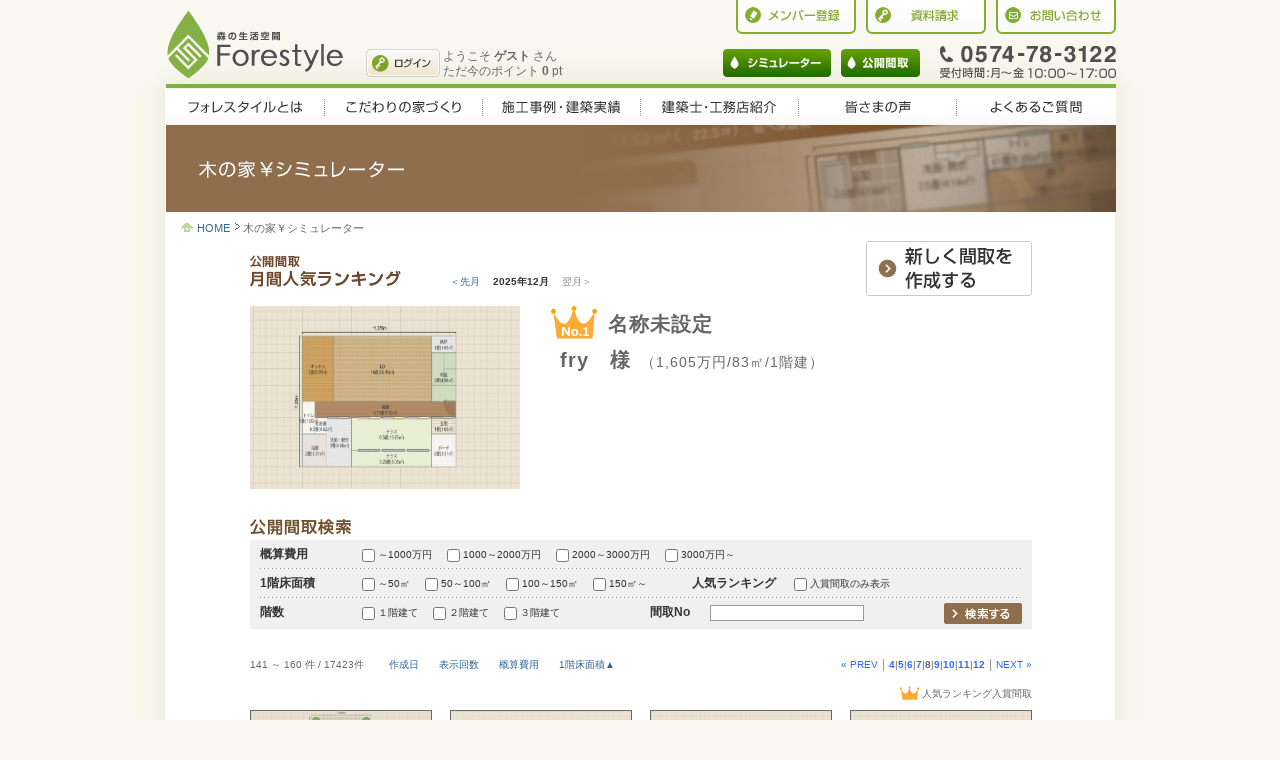

--- FILE ---
content_type: text/html; charset=utf-8
request_url: http://forestyle-home.jp/simulations/search/page=8/sort=MadorisimSavedata.first_floor_space/direction=asc
body_size: 40192
content:
  <!DOCTYPE html PUBLIC "-//W3C//DTD XHTML 1.0 Transitional//EN" "http://www.w3.org/TR/xhtml1/DTD/xhtml1-transitional.dtd">
<html xmlns="http://www.w3.org/1999/xhtml" xml:lang="ja" lang="ja">
<head>
<meta http-equiv="content-type" content="text/html; charset=utf-8" />
<meta http-equiv="content-style-type" content="text/css" />
<meta http-equiv="content-script-type" content="text/javascript" />
<meta http-equiv="imagetoolbar" content="no" />
<meta http-equiv="Pragma" content="no-cache" />
<meta http-equiv="Cache-Control" content="no-cache" />
<meta http-equiv="Expires" content="-1" />
<title>木の家￥シミュレーターの公開間取一覧・検索｜木の家・木造注文住宅の建築・施工を間取・建築費用シミュレーション機能でサポートします[岐阜県 愛知県 名古屋市 三重県など]</title>
<meta name="description" content="" />
<meta name="keywords" content="" />
<meta name="copyright" content="Copyright &copy; Forestyle. All Rights Reserved." />
<meta http-equiv="X-UA-Compatible" content="IE=Edge">
<meta name="format-detection" content="telephone=no">
<!-- viewportのタブレットとスマホの出しわけ -->
<script type="text/javascript" src="/js/jquery.min.js"></script><script type="text/javascript">
	if ((navigator.userAgent.indexOf('iPhone') > 0 && navigator.userAgent.indexOf('iPad') == -1) || navigator.userAgent.indexOf('iPod') > 0 || navigator.userAgent.indexOf('Android') > 0) {
		$('head').prepend('<meta name="viewport" content="width=device-width,initial-scale=1">');
	} else {
		$('head').prepend('<meta name="viewport" content="width=1000">');
	}
</script>
<link rel="start" href="http://www.forestyle-home.jp/" title="ホーム" />
<link rel="stylesheet" type="text/css" href="/css/master.css" media="all" /><link rel="stylesheet" type="text/css" href="/css/print.css" media="print" /><link rel="stylesheet" type="text/css" href="/css/sp/common.css" media="all" /><link rel="stylesheet" type="text/css" href="/css/sp/base.css" media="all" /><link rel="stylesheet" type="text/css" href="/css/thickbox.css" media="all" /><link rel="stylesheet" type="text/css" href="/css/jquery.lightbox-0.5.css" media="all" /><link rel="stylesheet" type="text/css" href="/css/iziModal.css" media="all" /><script type="text/javascript" src="/js/tag_manager.js"></script><script type="text/javascript" src="/js/master.js"></script><script type="text/javascript" src="/js/thickbox.js"></script><script type="text/javascript" src="/js/jquery.lightbox-0.5.js"></script><script type="text/javascript" src="/js/simulation.js"></script><script type="text/javascript" src="/js/iziModal.min.js"></script>
<script type="text/javascript" src="/js/simulation.js"></script>
	<script type="text/javascript">
//<![CDATA[
	function openDetailSimulation(url){
		tb_remove();
		openSimulation(url);
	}
//]]>
</script><script type="text/javascript">
// <![CDATA[
$(function() {
$(".stripe tr:even").addClass("even");
});


$(function() {
	$('a[@rel*=lightbox]').lightBox({
		imageLoading: '/img/jquery_lightbox/lightbox-ico-loading.gif',
		imageBtnClose: '/img/jquery_lightbox/lightbox-btn-close.gif',
		imageBtnPrev: '/img/jquery_lightbox/lightbox-btn-prev.gif',
		imageBtnNext: '/img/jquery_lightbox/lightbox-btn-next.gif'
	});
});

// ]]>
</script>
</head>

<body>
<!-- Google Tag Manager (noscript) -->
<noscript><iframe src="https://www.googletagmanager.com/ns.html?id=GTM-PKRXLS4"
height="0" width="0" style="display:none;visibility:hidden"></iframe></noscript>
<!-- End Google Tag Manager (noscript) -->
<div id="wrap">


<!-- [ HEADER AREA ] -->

<div id="header">

<div class="block pc">
  <div id="headerLogo">
  <h1>
  <a href="/"><img src="/img/head_logo.gif" alt="森の生活空間　Forestyle" title="森からはじまる家づくり、フォレスタイル" width="177" height="67" /></a>  </h1>
  </div>

  <div class="headRight">

  <div class="tabArea">
  <ul>
  <li>
    <a href="/inquiry"><img src="/img/head_contact_201204.gif" alt="お問い合わせ" width="120" height="34" class="imgover" /></a>  </li>
  <li>
    <a href="/member/pamphlet/index"><img src="/img/head_request_201204.gif" alt="資料請求" width="120" height="34" class="imgover" /></a>  </li>
  <li>
        <a href="/member/members/index"><img src="/img/head_regist_201204.gif" alt="メンバー登録" width="120" height="34" class="imgover" /></a>  </li>
  </ul>
  </div>

  <div class="headerBottomArea">
  <ul>
  <li class="login">
        <a href="/member/members/login"><img src="/img/head_login_201204.gif" alt="ログイン" class="imgover" /></a>  </li>
        <li class="user">ようこそ<span>ゲスト</span>さん<br />ただ今のポイント<span>0</span>pt</li>
  
  <li class="contact">
        <img src="/img/head_tel_201204.gif" alt="お気軽にご相談・お問い合わせください 受付時間：  月～金10:00-17:00" />  </li>
  <li class="room">
        <a href="/simulations/search"><img src="/img/btn_room_arrangement_201204.gif" alt="公開間取" width="79" height="28" class="imgover" /></a>  </li>
  <li class="simulate">
        <a href="javascript:void(0)" onclick="openSimulation(&#039;/simulations/show/&#039;);"><img src="/img/btn_simulator_201204.gif" alt="シミュレーター" width="108" height="28" class="imgover" /></a>  </li>
  </ul>
  </div>

  </div>
</div>

<div class="header_menu sp">
  <div class="logo">
  <a href="/"><img src="/img/head_logo.gif" alt="森の生活空間　Forestyle" title="森からはじまる家づくり、フォレスタイル" /></a>  </div>
  <a class="menu_trigger">
    <span></span>
    <span></span>
    <span></span>
  </a>
      <p class="user"><span>ゲスト</span>さん<br>ポイント： <span>0</span>pt</p>
    <a class="login_btn" href="/member/members/login">ログイン</a>
  </div>

</div>
<!-- [ /HEADER AREA ] -->

<!-- [ SP navi AREA ] -->
<div class="header_in sp">
<div>

<ul class="nav">
  <li>
    <span class="accordion_open">フォレスタイルとは</span>
    <div>
      <ul>
        <li><a href="/mission/">フォレスタイルとは</a></li>
        <li><a href="/mission/concept/">フォレスタイルの想い</a></li>
        <li><a href="/mission/origin/">なりたち</a></li>
        <li><a href="/mission/system/">仕組み</a></li>
        <li><a href="/mission/quality/">品質</a></li>
        <li><a href="/mission/style/">スタイル</a></li>
        <li><a href="/mission/member/">フォレスタイルメンバー</a></li>
        <li><a href="/mission/benefit/">特典</a></li>
      </ul>
    </div>
  </li>
  <li>
    <span class="accordion_open">こだわりの家づくり</span>
    <div>
      <ul>
        <li><a href="/method/">こだわりの家づくり</a></li>
        <li><a href="/method/flow/">家づくりの流れ</a></li>
        <li><a href="/method/fsc/">木へのこだわり</a></li>
        <li><a href="/method/guideline/">ガイドライン</a></li>
        <!--<li><a href="/method/maintenance/">アフターメンテナンス</a></li>-->
        <li><a href="/method/costdown/">コスト削減のご提案</a></li>
        <li><a href="/method/guide/">木の家ガイド</a></li>
        <li><a href="/method/planning/">間取プランニング</a></li>
        <li><a href="/method/support/">家づくりサポート</a></li>
        <li><a href="/method/land/">土地探しのコツ</a></li>
      </ul>
    </div>
  </li>
  <li>
    <span class="accordion_open">施工事例・建築実績</span>
    <div>
      <ul>
        <li><a href="/works/">施工事例・建築実績</a></li>
        <li><a href="/works/architects/">建築士　事例・実績</a></li>
        <li><a href="/works/builders/">工務店　事例・実績</a></li>
        <li><a href="/works/progress/">工事進捗レポート</a></li>
        <li><a href="/works/pickup/">木の家 事例集</a></li>
      </ul>
    </div>
  </li>
  <li>
    <span class="accordion_open">建築士・工務店紹介</span>
    <div>
      <ul>
        <li><a href="/craftsmanship/">建築士・工務店紹介</a></li>
        <li><a href="/craftsmanship/architects/">建築士紹介</a></li>
        <li><a href="/craftsmanship/builders/">工務店紹介</a></li>
        <li><a href="/craftsmanship/builders/plan/">工務店からのプラン提案</a></li>
        <li><a href="/craftsmanship/way/">匠の流儀　林業の匠</a></li>
        <li><a href="/craftsmanship/way/lumberer.html">匠の流儀　製材の匠</a></li>
      </ul>
    </div>
  </li>
  <li>
    <a href="/voice/">皆さまの声</a>  </li>
  <li>
    <a href="/faq/">よくあるご質問</a>  </li>
</ul>

<div class="banner"><a href="/simulations/search"><img src="/img/sp_common/b_madori.png" alt="公開間取" /></a></div>

<div class="banner">
  <ul>
    <li>
      <a href="/about/forestyle" target="_blank">
        <img src="/img/top/b_side_forestyle_system2.jpg" alt="自治体・建築団体の皆様へ" width="243" height="60">
      </a>
    </li>
    <li>
      <a href="/iekatsu/" target="_blank">
        <img src="/img/iekatsu/bnr_iekatsu.gif" alt="家活ナビ">
      </a>
      <p>フォレスタイルの家づりはその人に合わせてカスタマイズ。<br>はい・いいえで答えていくと、ぴったりの方法がわかります。</p>
    </li>
    <li>
      <a href="/outline/" target="_blank">
        <img src="/img/outline/bnr_outline_b.gif" alt="3分でわかるフォレスタイル">
      </a>
      <p>フォレスタイルの特徴やメリットを簡単にご紹介。<br>まずはこちらをお読みください。</p>
    </li>
  </ul>
</div>
<dl class="movie">
  <dt>Forestyle関連動画集</dt>
  <dd>
    <ul>
      <li><iframe src="https://www.youtube.com/embed/3KaYxxoYG-Y" frameborder="0" allowfullscreen></iframe></li>
      <li><iframe src="https://www.youtube.com/embed/-QgWxIl4BKg" frameborder="0" allowfullscreen></iframe></li>
      <li><iframe src="https://www.youtube.com/embed/m7qPCCZRno8" frameborder="0" allowfullscreen></iframe></li>
    </ul>
  </dd>
</dl>
<dl>
  <dt>[木造注文住宅　施工エリア]</dt>
  <dd>下記エリア以外もぜひご相談ください。<br>岐阜県（岐阜市、可児市、美濃加茂市、各務原市、多治見市、関市、加茂郡、下呂市など）<br>愛知県（名古屋市、一宮市、春日井市、小牧市、犬山市、豊田市、岡崎市、北名古屋市など）、三重県、長野県、滋賀県、富山県、石川県、福井県、静岡県、神奈川県、東京都、他</dd>
</dl>
<ul class="sub">
  <li><a href="/operation/">運営事務局</a></li>
  <li><a href="/terms/">ご利用にあたって</a></li>
  <li><a href="/privacy/">プライバシーポリシー</a></li>
  <li><a href="/inquiry/">お問い合わせ</a></li>
  <li><a href="/sitemap/">サイトマップ</a></li>
</ul>
<address>
  <p>[フォレスタイル事務局]<br>〒509-1302<br>岐阜県加茂郡東白川村神土548番地<br>（東白川村地域振興課）</p>
  <a href="tel:0574-78-3122">0574-78-3122</a>
</address>
<a href="/"><img src="/img/foot_logo.gif" alt="森の生活空間　Forestyle" /></a><small>Copyright ©️Forestyle. All Rights Reserved.</small>

</div>
</div>
<!-- [ /SP navi AREA ] -->


<hr />


<div class="content">
<ul id="mnaviArea" class="pc">
  <li>
<a href="/mission/"><img src="/img/mnavi_mission.gif" alt="フォレスタイルとは" width="158" height="37" class="imgover" /></a>	<ul>
	  <li><a href="/mission/concept/">フォレスタイルの想い</a></li>
	  <li><a href="/mission/origin/">なりたち</a></li>
	  <li><a href="/mission/system/">仕組み</a></li>
	  <li class="sub"><a href="/mission/system/agent.html">ベストエージェント制度</a></li>
	  <li><a href="/mission/quality/">品質</a></li>
	  <li><a href="/mission/style/">スタイル</a></li>
	  <li class="sub"><a href="/mission/style/hayfever.html">グッバイ花粉症の家</a></li>
	  <li class="sub"><a href="/mission/style/solar.html">太陽のめぐみの家</a></li>
	  <li><a href="/mission/member/">フォレスタイルメンバー</a></li>
	  <li class="sub"><a href="/mission/member/point.html">ポイントについて</a></li>
	  <li><a href="/mission/benefit/">特典</a></li>
	  <li class="sub"><a href="/mission/benefit/benefit_1.html">産地直送「東濃ひのき」</a></li>
	  <li class="sub"><a href="/mission/benefit/benefit_2.html">安心・納得の無料サポート</a></li>
	  <li class="sub"><a href="/mission/benefit/benefit_3.html">多彩なプレゼント</a></li>
	</ul>
  </li>
  <li>
<a href="/method/"><img src="/img/mnavi_method.gif" alt="こだわりの家づくり" width="158" height="37" class="imgover" /></a>	<ul>
	  <li><a href="/method/flow/">家づくりの流れ</a></li>
	  <li><a href="/method/fsc/">木へのこだわり</a></li>
	  <li><a href="/method/guideline/">ガイドライン</a></li>
	  <!--<li><a href="/method/maintenance/">アフターメンテナンス</a></li>-->
	  <li><a href="/method/costdown/">コスト削減のご提案</a></li>
	  <li><a href="/method/guide/">木の家ガイド</a></li>
	  <li><a href="/method/planning/">間取プランニング</a></li>
	  <li><a href="/method/support/">家づくりサポート</a></li>
	  <li><a href="/method/land/">土地探しのコツ</a></li>
    </ul>
  </li>
  <li>
<a href="/works/"><img src="/img/mnavi_construction.gif" alt="施工事例・建築実績" width="158" height="37" class="imgover" /></a>  
  <ul>
    <li><a href="/works/architects/">建築士 事例・実績</a></li>
	<li><a href="/works/builders/">工務店 事例・実績</a></li>
	<li><a href="/works/progress/">工事進捗レポート</a></li>
	<li class="separate"><a href="/works/pickup/">木の家事例集</a></li>
	<li><a href="/construction_places/map/?keepThis=true&TB_iframe=true&height=616&width=820" class="thickbox">建築実績エリアマップ</a></li>
  </ul>
  </li>
  
  <li>
<a href="/craftsmanship/"><img src="/img/mnavi_craftsmanship.gif" alt="建築士・工務店紹介" width="158" height="37" class="imgover" /></a>    
  <ul>
  <li><a href="/craftsmanship/architects/">建築士紹介</a></li>
  <li><a href="/craftsmanship/builders/">工務店紹介</a></li>
  <li><a href="/craftsmanship/builders/plan/">工務店からのプラン提案</a></li>
  <li class="separate"><a href="/craftsmanship/way/">匠の流儀 林業の匠</a></li>
  <li><a href="/craftsmanship/way/lumberer.html">匠の流儀 製材の匠</a></li>
  </ul>
  </li>
  
  <li>
<a href="/voice/"><img src="/img/mnavi_voice.gif" alt="皆さまの声" width="158" height="37" class="imgover" /></a>    
  <ul>
  <li><a href="/voice/life01/">ライフシーン 田口様邸</a></li>
  <li><a href="/voice/life02/">ライフシーン 村雲様邸</a></li>
  </ul>
  </li>

  <li>
<a href="/faq/"><img src="/img/mnavi_faq.gif" alt="よくあるご質問" width="160" height="37" class="imgover" /></a>	<ul>
		<li><a href="/faq/#overall">フォレスタイル全般</a></li>
	    <li><a href="/faq/#tree">木の家について</a></li>
	    <li><a href="/faq/#construction">設計・施工</a></li>
	    <li><a href="/faq/#price">価格・料金</a></li>
	    <li><a href="/faq/#guarantee">保証・メンテナンス</a></li>
	    <li><a href="/faq/#fmember">フォレスタイルメンバー</a></li>
		<li><a href="/faq/#bestagent">ベストエージェント制度</a></li>
		<li><a href="/faq/#simu">木の家￥シミュレーター</a></li>
	</ul>
  </li>
</ul>

<h1 class="h_title simulator"><span class="sp">木の家￥シミュレーター</span><img src="/img/simulator/title_simulator.jpg" alt="木の家￥シミュレーター" width="950" height="87" /></h1>

<ul id="topicPath">
  <li><a href="/">HOME</a></li>
  <li>木の家￥シミュレーター</li></ul>
<!-- [ MAIN AREA ] -->
<div class="mainWide" id="simulatorList">


<div id="rankBox">
<h2 class="title"><span class="sp">公開間取 人気ランキング</span><img src="/img/simulator/t_ranking.gif" alt="公開間取 人気ランキング" width="152" height="33" class="pc" /></h2>

<div class="simulator_info sp"><span>「木の家￥シミュレーター」間取作成機能はPC版でのみ利用できます。</span></div>

<ul>
  <li id="li_prize_a0">
<a href="/simulations/search/sdate=2025-11-01">＜先月</a>  </li>
  <li id="li_prize_s1" ><strong>2025年12月</strong></li>
  <li id="li_prize_a1">翌月＞</li>
</ul>

<div class="newBtn"><span class="sp">新しく間取を作成する</span><a href="javascript:void(0)" onclick="openSimulation(&#039;/simulations/show/&#039;);"><img src="/img/simulator/bu_make.gif" alt="新しく間取を作成する" width="166" height="55" class="imgover pc" /></a></div>

<dl>
  <dt>
    <a href="/simulations/detail/70699/0/1/?keepThis=true&amp;TB_iframe=true&amp;height=480&amp;width=782" class="thickbox"><img src="/img/upload/simPublicImages/70699/0.png" alt="名称未設定" width="270" height="183" /></a>  </dd>
  <dd class="no1madori"><img src="/img/simulator/icon_crownL.gif" alt="No.1" width="48" height="33" /><strong>名称未設定</strong><br />
  <span>fry　様</span>（1,605万円/83㎡/1階建）</dd>


</div>

<!-- sarchCondition -->
<h2 class="title"><span class="sp">公開間取検索</span><img src="/img/simulator/t_search.gif" alt="公開間取検索" width="101" height="16" class="pc" /></h2>
<form id="MadorisimSavedataSearchForm" method="get" action="/simulations/search"><div id="sarchCondition">
  <dl>
    <dt>概算費用</dt>
    <dd>
      <ul>
<li ><input type="checkbox" name="search_price[]" value="1" id="MadorisimSavedataSearchPrice1" /><label for="MadorisimSavedataSearchPrice1">～1000万円</label></li><li ><input type="checkbox" name="search_price[]" value="2" id="MadorisimSavedataSearchPrice2" /><label for="MadorisimSavedataSearchPrice2">1000～2000万円</label></li><li ><input type="checkbox" name="search_price[]" value="3" id="MadorisimSavedataSearchPrice3" /><label for="MadorisimSavedataSearchPrice3">2000～3000万円</label></li><li ><input type="checkbox" name="search_price[]" value="4" id="MadorisimSavedataSearchPrice4" /><label for="MadorisimSavedataSearchPrice4">3000万円～</label></li>      </ul>
    </dd>
  </dl>
  <dl>
    <dt>1階床面積</dt>
    <dd>
      <ul style="float: left;">
<li ><input type="checkbox" name="search_space[]" value="1" id="MadorisimSavedataSearchSpace1" /><label for="MadorisimSavedataSearchSpace1">～50㎡</label></li><li ><input type="checkbox" name="search_space[]" value="2" id="MadorisimSavedataSearchSpace2" /><label for="MadorisimSavedataSearchSpace2">50～100㎡</label></li><li ><input type="checkbox" name="search_space[]" value="3" id="MadorisimSavedataSearchSpace3" /><label for="MadorisimSavedataSearchSpace3">100～150㎡</label></li><li ><input type="checkbox" name="search_space[]" value="4" id="MadorisimSavedataSearchSpace4" /><label for="MadorisimSavedataSearchSpace4">150㎡～</label></li>      </ul>
      <ul>
      <li><span class="sub_title">人気ランキング</span>
<input type="checkbox" name="prized" value="1" id="MadorisimSavedataPrized1" /><label for="MadorisimSavedataPrized1">入賞間取のみ表示</label>      </li>
      </ul>
    </dd>
  </dl>

  <div class="last">
    <dl>
      <dt>階数</dt>
      <dd>
        <ul>
<li ><input type="checkbox" name="search_floors[]" value="1" id="MadorisimSavedataSearchFloors1" /><label for="MadorisimSavedataSearchFloors1">１階建て</label></li><li ><input type="checkbox" name="search_floors[]" value="2" id="MadorisimSavedataSearchFloors2" /><label for="MadorisimSavedataSearchFloors2">２階建て</label></li><li ><input type="checkbox" name="search_floors[]" value="3" id="MadorisimSavedataSearchFloors3" /><label for="MadorisimSavedataSearchFloors3">３階建て</label></li>        </ul>
      </dd>
    </dl>

    <dl id="layoutNum">
    <dt>間取No</dt>
    <dd>
      <ul>
      <li><input name="madori_no" type="text" id="num" value="" /></li>
      </ul>
    </dd>
    </dl>
	<p class="searchBtn"><a href="javascript:void(0)" data-label="検索する" onclick="document.forms[0].submit();return false;"><img src="/img/simulator/bu_search.gif" alt="検索する" class="imgover pc" /></a></p>
  </div>
</div>
</form><!-- /sarchCondition -->

<!-- sortBox -->
<div class="sortBox">
  <p class="hit">141&nbsp;～&nbsp;160&nbsp;件&nbsp;/&nbsp;17423件</p>

  <ul class="sort">
    <li><a href="/simulations/search/page=8/sort=MadorisimSavedata.created/direction=asc">作成日</a></li>
    <li><a href="/simulations/search/page=8/sort=MadorisimDisplayCount.display_count/direction=asc">表示回数</a></li>
    <li><a href="/simulations/search/page=8/sort=MadorisimSavedata.price/direction=asc">概算費用</a></li>
    <li><a href="/simulations/search/page=8/sort=MadorisimSavedata.first_floor_space/direction=desc">1階床面積▲</a></li>
  </ul>

  <div class="pager">
  <ul>
    <li class="prev"><a href="/simulations/search/page=7/sort=MadorisimSavedata.first_floor_space/direction=asc">« PREV</a></li>
    <li><em><a href="/simulations/search/page=4/sort=MadorisimSavedata.first_floor_space/direction=asc">4</a></em><span class="pc">|</span><em><a href="/simulations/search/page=5/sort=MadorisimSavedata.first_floor_space/direction=asc">5</a></em><span class="pc">|</span><em><a href="/simulations/search/page=6/sort=MadorisimSavedata.first_floor_space/direction=asc">6</a></em><span class="pc">|</span><em><a href="/simulations/search/page=7/sort=MadorisimSavedata.first_floor_space/direction=asc">7</a></em><span class="pc">|</span><em class="current">8</em><span class="pc">|</span><em><a href="/simulations/search/page=9/sort=MadorisimSavedata.first_floor_space/direction=asc">9</a></em><span class="pc">|</span><em><a href="/simulations/search/page=10/sort=MadorisimSavedata.first_floor_space/direction=asc">10</a></em><span class="pc">|</span><em><a href="/simulations/search/page=11/sort=MadorisimSavedata.first_floor_space/direction=asc">11</a></em><span class="pc">|</span><em><a href="/simulations/search/page=12/sort=MadorisimSavedata.first_floor_space/direction=asc">12</a></em></li>    <li class="next"><a href="/simulations/search/page=9/sort=MadorisimSavedata.first_floor_space/direction=asc">NEXT »</a></li>
  </ul>
  </div>

</div>
<!-- /sortBox -->


<!-- resultList -->
<div id="resultList">
<p class="rankTxt"><img src="/img/simulator/icon_crownS.gif" alt="No.1" width="19" height="14" />人気ランキング入賞間取</p>

<!-- block -->
<div class="block">
  <dl>
  <dt><a href="/simulations/detail/49948/0/20/?keepThis=true&amp;TB_iframe=true&amp;height=480&amp;width=782" class="thickbox"><img src="/img/upload/simPublicImages/49948/0.png" alt="名称未設定" width="180" /></a></dt>
  <dd>
        名称未設定<br />
    Hiro<br />
    （312万円/5㎡/1階建/表示回数4,928回）


    <input type="hidden" name="" value="49948" id="id_0" />  </dd>
  </dl>
  <dl>
  <dt><a href="/simulations/detail/48120/1/20/?keepThis=true&amp;TB_iframe=true&amp;height=480&amp;width=782" class="thickbox"><img src="/img/upload/simPublicImages/48120/0.png" alt="名称未設定" width="180" /></a></dt>
  <dd>
        名称未設定<br />
    mamepanji<br />
    （373万円/6㎡/1階建/表示回数5,060回）


    <input type="hidden" name="" value="48120" id="id_1" />  </dd>
  </dl>
  <dl>
  <dt><a href="/simulations/detail/69068/2/20/?keepThis=true&amp;TB_iframe=true&amp;height=480&amp;width=782" class="thickbox"><img src="/img/upload/simPublicImages/69068/0.png" alt="アウトドアリビング" width="180" /></a></dt>
  <dd>
        アウトドアリビング<br />
    おーむ<br />
    （338万円/6㎡/1階建/表示回数1,494回）


    <input type="hidden" name="" value="69068" id="id_2" />  </dd>
  </dl>
  <dl class="last">
  <dt><a href="/simulations/detail/69067/3/20/?keepThis=true&amp;TB_iframe=true&amp;height=480&amp;width=782" class="thickbox"><img src="/img/upload/simPublicImages/69067/0.png" alt="名称未設定" width="180" /></a></dt>
  <dd>
        名称未設定<br />
    おーむ<br />
    （338万円/6㎡/1階建/表示回数1,467回）


    <input type="hidden" name="" value="69067" id="id_3" />  </dd>
  </dl>
</div>
<!-- block -->
<!-- block -->
<div class="block">
  <dl>
  <dt><a href="/simulations/detail/51515/4/20/?keepThis=true&amp;TB_iframe=true&amp;height=480&amp;width=782" class="thickbox"><img src="/img/upload/simPublicImages/51515/0.png" alt="個々の乗り物コレクション" width="180" /></a></dt>
  <dd>
        個々の乗り物コレクション<br />
    五十嵐力丸<br />
    （342万円/7㎡/1階建/表示回数4,886回）


    <input type="hidden" name="" value="51515" id="id_4" />  </dd>
  </dl>
  <dl>
  <dt><a href="/simulations/detail/47219/5/20/?keepThis=true&amp;TB_iframe=true&amp;height=480&amp;width=782" class="thickbox"><img src="/img/upload/simPublicImages/47219/0.png" alt="名称未設定" width="180" /></a></dt>
  <dd>
        名称未設定<br />
    くりもと<br />
    （342万円/7㎡/1階建/表示回数5,677回）


    <input type="hidden" name="" value="47219" id="id_5" />  </dd>
  </dl>
  <dl>
  <dt><a href="/simulations/detail/51514/6/20/?keepThis=true&amp;TB_iframe=true&amp;height=480&amp;width=782" class="thickbox"><img src="/img/upload/simPublicImages/51514/0.png" alt="美味しい牛炭0点取ったらあんぽんたん。" width="180" /></a></dt>
  <dd>
        美味しい牛炭0点取ったらあんぽんたん。<br />
    五十嵐力丸<br />
    （342万円/7㎡/1階建/表示回数4,533回）


    <input type="hidden" name="" value="51514" id="id_6" />  </dd>
  </dl>
  <dl class="last">
  <dt><a href="/simulations/detail/21965/7/20/?keepThis=true&amp;TB_iframe=true&amp;height=480&amp;width=782" class="thickbox"><img src="/img/upload/simPublicImages/21965/0.png" alt="テスト" width="180" /></a></dt>
  <dd>
        テスト<br />
    vish林<br />
    （414万円/7㎡/1階建/表示回数9,696回）


    <input type="hidden" name="" value="21965" id="id_7" />  </dd>
  </dl>
</div>
<!-- block -->
<!-- block -->
<div class="block">
  <dl>
  <dt><a href="/simulations/detail/51516/8/20/?keepThis=true&amp;TB_iframe=true&amp;height=480&amp;width=782" class="thickbox"><img src="/img/upload/simPublicImages/51516/0.png" alt="個々の外の家具" width="180" /></a></dt>
  <dd>
        個々の外の家具<br />
    五十嵐力丸<br />
    （342万円/7㎡/1階建/表示回数4,469回）


    <input type="hidden" name="" value="51516" id="id_8" />  </dd>
  </dl>
  <dl>
  <dt><a href="/simulations/detail/51525/9/20/?keepThis=true&amp;TB_iframe=true&amp;height=480&amp;width=782" class="thickbox"><img src="/img/upload/simPublicImages/51525/0.png" alt="全てのキッチン" width="180" /></a></dt>
  <dd>
        全てのキッチン<br />
    五十嵐力丸<br />
    （336万円/7㎡/1階建/表示回数4,537回）


    <input type="hidden" name="" value="51525" id="id_9" />  </dd>
  </dl>
  <dl>
  <dt><a href="/simulations/detail/39416/10/20/?keepThis=true&amp;TB_iframe=true&amp;height=480&amp;width=782" class="thickbox"><img src="/img/upload/simPublicImages/39416/0.png" alt="名称未設定" width="180" /></a></dt>
  <dd>
        名称未設定<br />
    ｓａｙａｋａ<br />
    （341万円/7㎡/1階建/表示回数5,389回）


    <input type="hidden" name="" value="39416" id="id_10" />  </dd>
  </dl>
  <dl class="last">
  <dt><a href="/simulations/detail/67993/11/20/?keepThis=true&amp;TB_iframe=true&amp;height=480&amp;width=782" class="thickbox"><img src="/img/upload/simPublicImages/67993/0.png" alt="名称未設定" width="180" /></a></dt>
  <dd>
        名称未設定<br />
    グッチ<br />
    （351万円/7㎡/1階建/表示回数2,152回）


    <input type="hidden" name="" value="67993" id="id_11" />  </dd>
  </dl>
</div>
<!-- block -->
<!-- block -->
<div class="block">
  <dl>
  <dt><a href="/simulations/detail/35897/12/20/?keepThis=true&amp;TB_iframe=true&amp;height=480&amp;width=782" class="thickbox"><img src="/img/upload/simPublicImages/35897/0.png" alt="名称未設定" width="180" /></a></dt>
  <dd>
        名称未設定<br />
    ai<br />
    （341万円/7㎡/1階建/表示回数6,044回）


    <input type="hidden" name="" value="35897" id="id_12" />  </dd>
  </dl>
  <dl>
  <dt><a href="/simulations/detail/39423/13/20/?keepThis=true&amp;TB_iframe=true&amp;height=480&amp;width=782" class="thickbox"><img src="/img/upload/simPublicImages/39423/0.png" alt="名称未設定" width="180" /></a></dt>
  <dd>
        名称未設定<br />
    ｓａｙａｋａ<br />
    （342万円/7㎡/1階建/表示回数5,580回）


    <input type="hidden" name="" value="39423" id="id_13" />  </dd>
  </dl>
  <dl>
  <dt><a href="/simulations/detail/8173/14/20/?keepThis=true&amp;TB_iframe=true&amp;height=480&amp;width=782" class="thickbox"><img src="/img/upload/simPublicImages/8173/0.png" alt="名称未設定" width="180" /></a></dt>
  <dd>
        名称未設定<br />
    古田　<br />
    （342万円/7㎡/1階建/表示回数12,514回）


    <input type="hidden" name="" value="8173" id="id_14" />  </dd>
  </dl>
  <dl class="last">
  <dt><a href="/simulations/detail/19713/15/20/?keepThis=true&amp;TB_iframe=true&amp;height=480&amp;width=782" class="thickbox"><img src="/img/upload/simPublicImages/19713/0.png" alt="名称未設定" width="180" /></a></dt>
  <dd>
        名称未設定<br />
    しんや<br />
    （334万円/7㎡/1階建/表示回数10,108回）


    <input type="hidden" name="" value="19713" id="id_15" />  </dd>
  </dl>
</div>
<!-- block -->
<!-- block -->
<div class="block">
  <dl>
  <dt><a href="/simulations/detail/8171/16/20/?keepThis=true&amp;TB_iframe=true&amp;height=480&amp;width=782" class="thickbox"><img src="/img/upload/simPublicImages/8171/0.png" alt="名称未設定" width="180" /></a></dt>
  <dd>
        名称未設定<br />
    古田　<br />
    （342万円/7㎡/1階建/表示回数12,877回）


    <input type="hidden" name="" value="8171" id="id_16" />  </dd>
  </dl>
  <dl>
  <dt><a href="/simulations/detail/21985/17/20/?keepThis=true&amp;TB_iframe=true&amp;height=480&amp;width=782" class="thickbox"><img src="/img/upload/simPublicImages/21985/0.png" alt="名称未設定" width="180" /></a></dt>
  <dd>
        名称未設定<br />
    太陽<br />
    （430万円/7㎡/2階建/表示回数9,171回）


    <input type="hidden" name="" value="21985" id="id_17" />  </dd>
  </dl>
  <dl>
  <dt><a href="/simulations/detail/10181/18/20/?keepThis=true&amp;TB_iframe=true&amp;height=480&amp;width=782" class="thickbox"><img src="/img/upload/simPublicImages/10181/0.png" alt="名称未設定" width="180" /></a></dt>
  <dd>
        名称未設定<br />
    千手観音<br />
    （341万円/7㎡/1階建/表示回数11,568回）


    <input type="hidden" name="" value="10181" id="id_18" />  </dd>
  </dl>
  <dl class="last">
  <dt><a href="/simulations/detail/21987/19/20/?keepThis=true&amp;TB_iframe=true&amp;height=480&amp;width=782" class="thickbox"><img src="/img/upload/simPublicImages/21987/0.png" alt="えっじ" width="180" /></a></dt>
  <dd>
        えっじ<br />
    太陽<br />
    （341万円/7㎡/1階建/表示回数9,300回）


    <input type="hidden" name="" value="21987" id="id_19" />  </dd>
  </dl>
</div>
<!-- block -->

</div>
<!-- /resultList -->


<!-- sortBox -->
<div class="sortBox">
  <p class="hit">141&nbsp;～&nbsp;160&nbsp;件&nbsp;/&nbsp;17423件</p>

  <div class="pager">
  <ul>
    <li class="prev"><a href="/simulations/search/page=7/sort=MadorisimSavedata.first_floor_space/direction=asc">« PREV</a></li>
    <li><em><a href="/simulations/search/page=4/sort=MadorisimSavedata.first_floor_space/direction=asc">4</a></em><span class="pc">|</span><em><a href="/simulations/search/page=5/sort=MadorisimSavedata.first_floor_space/direction=asc">5</a></em><span class="pc">|</span><em><a href="/simulations/search/page=6/sort=MadorisimSavedata.first_floor_space/direction=asc">6</a></em><span class="pc">|</span><em><a href="/simulations/search/page=7/sort=MadorisimSavedata.first_floor_space/direction=asc">7</a></em><span class="pc">|</span><em class="current">8</em><span class="pc">|</span><em><a href="/simulations/search/page=9/sort=MadorisimSavedata.first_floor_space/direction=asc">9</a></em><span class="pc">|</span><em><a href="/simulations/search/page=10/sort=MadorisimSavedata.first_floor_space/direction=asc">10</a></em><span class="pc">|</span><em><a href="/simulations/search/page=11/sort=MadorisimSavedata.first_floor_space/direction=asc">11</a></em><span class="pc">|</span><em><a href="/simulations/search/page=12/sort=MadorisimSavedata.first_floor_space/direction=asc">12</a></em></li>    <li class="next"><a href="/simulations/search/page=9/sort=MadorisimSavedata.first_floor_space/direction=asc">NEXT »</a></li>
  </ul>
  </div>
</div>
<!-- /sortBox -->

</div>
<!-- [ /MAIN AREA ] --></div>


<hr />


<!-- [ FOOTER AREA ] -->
<div id="footer" class="pc">
<p class="pageTop"><a href="#wrap"><img src="/img/pagetop.gif" alt="このページの先頭へ" width="141" height="19" class="imgover" /></a></p>

<!-- #footerMenu -->
<div id="footerMenu">
<div class="leftMenu">
  <dl>
    <dt><img src="/img/foot_t_mission.gif" alt="フォレスタイルとは" width="102" height="18" /></dt>
    <dd>
      <ul>
		<li>・<a href="/mission/concept/">フォレスタイルの想い</a></li>
		<li>・<a href="/mission/origin/">なりたち</a></li>
		<li>・<a href="/mission/system/">仕組み</a></li>
		<li>・<a href="/mission/quality/">品質</a></li>
		<li>・<a href="/mission/style/">スタイル</a></li>
		<li>・<a href="/mission/member/">フォレスタイルメンバー</a></li>
		<li>・<a href="/mission/benefit/">特典</a></li>
      </ul>
    </dd>
  </dl>
  <dl>
    <dt><img src="/img/foot_t_method.gif" alt="こだわりの家づくり" width="102" height="18" /></dt>
    <dd>
      <ul>
		<li>・<a href="/method/flow/">家づくりの流れ</a></li>
		<li>・<a href="/method/fsc/">木へのこだわり</a></li>
		<li>・<a href="/method/guideline/">ガイドライン</a></li>
		<li>・<a href="/method/maintenance/">アフターメンテナンス</a></li>
		<li>・<a href="/method/costdown/">コスト削減のご提案</a></li>
		<li>・<a href="/method/guide/">木の家ガイド</a></li>
		<li>・<a href="/method/planning/">間取プランニング</a></li>
		<li>・<a href="/method/support/">家づくりサポート</a></li>
		<li>・<a href="/method/land/">土地探しのコツ</a></li>
      </ul>
    </dd>
  </dl>
  <dl>
    <dt><img src="/img/foot_t_construction.gif" alt="施工事例・建築実績" width="107" height="18" /></dt>
    <dd>
      <ul>		
	    <li>・<a href="/works/architects/">建築士 事例・実績</a></li>
		<li>・<a href="/works/builders/">工務店 事例・実績</a></li>
		<li>・<a href="/works/pickup/">木の家事例集</a></li>
      </ul>
    </dd>
  </dl>
  <dl>
    <dt><img src="/img/foot_t_craftsmanship.gif" alt="建築士・工務店紹介" width="107" height="18" /></dt>
    <dd>
      <ul>
	  	<li>・<a href="/craftsmanship/architects/">建築士紹介</a></li>
		<li>・<a href="/craftsmanship/builders/">工務店紹介</a></li>
		<li>・<a href="/craftsmanship/builders/plan/">工務店からのプラン提案</a></li>
		<li>・<a href="/craftsmanship/way/">匠の流儀 林業の匠</a></li>
		<li>・<a href="/craftsmanship/way/lumberer.html">匠の流儀 製材の匠</a></li>
      </ul>
    </dd>
  </dl>
  <dl>
    <dt><img src="/img/foot_t_voice.gif" alt="皆さまの声" width="64" height="18" /></dt>
    <dd>
      <ul>
		<!--<li>・<a href="/voice/interview/">施主様インタビュー</a></li>-->
		<!--<li>・<a href="/voice/interview/architect.html">一級建築士インタビュー</a></li>-->
		<li>・<a href="/voice/life01/">ライフシーン 田口様邸</a></li>
		<li>・<a href="/voice/life02/">ライフシーン 村雲様邸</a></li>
      </ul>
    </dd>
  </dl>
</div>

<div class="rightMenu">
  <dl>
    <dt><img src="/img/foot_t_simulator.gif" alt="簡単・自由に間取をシミュレーション" width="185" height="12" /></dt>
    <dd><a href="/simulations/search/"><img src="/img/foot_bu_simulator.gif" alt="かなりリアルな概算建築費がわかる！木の家￥シミュレーター" width="222" height="38" class="imgover" /></a></dd>
  </dl>
  <dl>
    <dt><img src="/img/foot_t_member.gif" alt="建築士や工務店と気軽に相談" width="152" height="12" /></dt>
    <dd><a href="/member/members/index"><img src="/img/foot_bu_member_out.gif" alt="お得なポイントも貯まる！フォレスタイルメンバー" width="222" height="38" class="imgover" /></a></dd>
  </dl>
  <p class="contact"><img src="/img/foot_tel.gif" alt="0574-78-3122 受付時間：月～金 10:00-17:00" title="フォレスタイルへのご相談・お問い合わせはこちら" width="220" height="31" /></p>
</div>

</div>
<!-- /#footerMenu -->

<div class="block pc">  <p>岐阜県東白川村の運営するフォレスタイルには、東海エリア（岐阜県・愛知県）を中心とした数多くの建築士・工務店が所属しています。産直の東濃ひのきを使用した質の高い木の家・木造注文住宅・新築一戸建てマイホームの施工事例・建築実績や、建てたい家の間取や予算等に合わせてご希望の建築士・工務店をご紹介。フォレスタイルは、安心で納得の家づくりをサポートします。</p>
  <p class="areatxt"><strong>[木造注文住宅　施工エリア]　</strong> 下記エリア以外もぜひご相談ください。<br />
岐阜県（岐阜市、可児市、美濃加茂市、各務原市、多治見市、関市、加茂郡、下呂市など）<br />
愛知県（名古屋市、一宮市、春日井市、小牧市、犬山市、豊田市、岡崎市、北名古屋市など）、三重県、長野県、滋賀県、富山県、石川県、福井県、静岡県、神奈川県、東京都、他</p>
<ul>
  <li><a href="/operation/">運営事務局</a></li>
  <li>｜&nbsp;<a href="/terms/">ご利用にあたって</a></li>
  <li>｜&nbsp;<a href="/privacy/">プライバシーポリシー</a></li>
  <li>｜&nbsp;<a href="/inquiry/">お問い合わせ</a></li>
  <li>｜&nbsp;<a href="/sitemap/">サイトマップ</a></li>
</ul>
<p  class="copyrigth"><img src="/img/foot_copyright.gif" alt="Copyright &amp;copy; Forestyle. All Rights Reserved." width="222" height="12" /></p>

<div id="footerLogo">
<p><img src="/img/foot_logo.gif" alt="Forestyle" width="94" height="38" /></p>
<address>[フォレスタイル事務局]<span>〒509－1302　岐阜県加茂郡東白川村神土548番地（東白川村地域振興課）<br />TEL：0574-78-3122　　FAX：0574-78-3099</span></address>
</div>
</div>

</div>

<p class="pageTop sp"><a href="#wrap">ページトップ</a></p>
<ul class="foot_menu sp">
  <li><a href="/member/members/">メンバー登録</a></li>
  <li><a href="/craftsmanship/builders/plan/">プラン</a></li>
  <li><a href="/member/pamphlet/">資料請求</a></li>
  <li><a href="/inquiry/">お問い合わせ</a></li>
</ul><!-- [ /FOOTER AREA ] -->

</div>

<script src="https://cdn.jsdelivr.net/clipboard.js/1.5.13/clipboard.min.js"></script>
 
<script>
var clipboard = new Clipboard('.copy');
 
//クリックしたときの挙動
$(function(){
    $('.copy').click(function(){
        $(this).addClass('copied');
        $(this).text('コピーしました');
    });
});
</script>

</body>
</html>

--- FILE ---
content_type: text/css
request_url: http://forestyle-home.jp/css/import.css
body_size: 452
content:
@charset "utf-8";

/*---------------------------------------------
Forestyle
Second Import Style
Version 1.0.0

http://www.forestyle-home.jp/

Last Update: 2021.11.30
---------------------------------------------*/

@import url("reset.css");
@import url("base.css?12");
@import url("clearfix.css");

/* レスポンシブ対応 */
/* @import url("sp/common.css"); */

@media screen and (min-width:768px) {
.sp,
.menu_sp {
  display: none!important;
}
}

--- FILE ---
content_type: text/css
request_url: http://forestyle-home.jp/css/clearfix.css
body_size: 9811
content:
@charset "utf-8";

/*---------------------------------------------
Forestyle
Clearfix Style
Version 1.0.0

http://www.forestyle-home.jp/

Last Update: 2009.11.12
---------------------------------------------*/

.clearFix:after  { content: " "; display: block; height: 0; clear: both; visibility: hidden; }
.clearFix        { display: inline-block; }
* html .clearFix { height: 1%; }
.clearFix        { display: block; }

/* ul
---------------------------------------------*/
ul:after  { content: " "; display: block; height: 0; clear: both; visibility: hidden; }
ul        { display: inline-block; }
* html ul { height: 1%; }
ul        { display: block; }

/* ol
---------------------------------------------*/
ol:after  { content: " "; display: block; height: 0; clear: both; visibility: hidden; }
ol        { display: inline-block; }
* html ol { height: 1%; }
ol        { display: block; }

/* dl
---------------------------------------------*/
dl:after  { content: " "; display: block; height: 0; clear: both; visibility: hidden; }
dl        { display: inline-block; }
* html dl { height: 1%; }
dl        { display: block; }

/* dt
---------------------------------------------*/
dt:after  { content: " "; display: block; height: 0; clear: both; visibility: hidden; }
dt        { display: inline-block; }
* html dt { height: 1%; }
dt        { display: block; }

/* dd
---------------------------------------------*/
dd:after  { content: " "; display: block; height: 0; clear: both; visibility: hidden; }
dd        { display: inline-block; }
* html dd { height: 1%; }
dd        { display: block; }

/* .box
---------------------------------------------*/
.box:after  { content: " "; display: block; height: 0; clear: both; visibility: hidden; }
.box        { display: inline-block; }
* html .box { height: 1%; }
.box        { display: block; }

/* .block
---------------------------------------------*/
.block:after  { content: " "; display: block; height: 0; clear: both; visibility: hidden; }
.block        { display: inline-block; }
* html .block { height: 1%; }
.block        { display: block; }

/* .contBox
---------------------------------------------*/
.contBox:after  { content: " "; display: block; height: 0; clear: both; visibility: hidden; }
.contBox        { display: inline-block; }
* html .contBox { height: 1%; }
.contBox        { display: block; }

/* .pager
---------------------------------------------*/
.pager:after  { content: " "; display: block; height: 0; clear: both; visibility: hidden; }
.pager        { display: inline-block; }
* html .pager { height: 1%; }
.pager        { display: block; }

/* 01. layout
---------------------------------------------*/
.content:after  { content: " "; display: block; height: 0; clear: both; visibility: hidden; }
.content        { display: inline-block; }
* html .content { height: 1%; }
.content        { display: block; }

.contentTop:after  { content: " "; display: block; height: 0; clear: both; visibility: hidden; }
.contentTop        { display: inline-block; }
* html .contentTop { height: 1%; }
.contentTop        { display: block; }

.main:after  { content: " "; display: block; height: 0; clear: both; visibility: hidden; }
.main        { display: inline-block; }
* html .main { height: 1%; }
.main        { display: block; }

/* 03. header
---------------------------------------------*/
#header:after  { content: " "; display: block; height: 0; clear: both; visibility: hidden; }
#header        { display: inline-block; }
* html #header { height: 1%; }
#header        { display: block; }

#newWinHeader:after  { content: " "; display: block; height: 0; clear: both; visibility: hidden; }
#newWinHeader        { display: inline-block; }
* html #newWinHeader { height: 1%; }
#newWinHeader        { display: block; }


/* 04. footer
---------------------------------------------*/
#footer div:after  { content: " "; display: block; height: 0; clear: both; visibility: hidden; }
#footer div        { display: inline-block; }
* html #footer div { height: 1%; }
#footer div        { display: block; }

#footerLogo:after  { content: " "; display: block; height: 0; clear: both; visibility: hidden; }
#footerLogo        { display: inline-block; }
* html #footerLogo { height: 1%; }
#footerLogo        { display: block; }


/* 05. common
---------------------------------------------*/
.quizArea .fsQuiz:after  { content: " "; display: block; height: 0; clear: both; visibility: hidden; }
.quizArea .fsQuiz        { display: inline-block; }
* html .quizArea .fsQuiz { height: 1%; }
.quizArea .fsQuiz        { display: block; }

.quizArea .fsQuiz .choice:after  { content: " "; display: block; height: 0; clear: both; visibility: hidden; }
.quizArea .fsQuiz .choice        { display: inline-block; }
* html .quizArea .fsQuiz .choice { height: 1%; }
.quizArea .fsQuiz .choice        { display: block; }

.quizArea .fsQuiz .ansBox:after  { content: " "; display: block; height: 0; clear: both; visibility: hidden; }
.quizArea .fsQuiz .ansBox        { display: inline-block; }
* html .quizArea .fsQuiz .ansBox { height: 1%; }
.quizArea .fsQuiz .ansBox        { display: block; }

#conversion:after  { content: " "; display: block; height: 0; clear: both; visibility: hidden; }
#conversion        { display: inline-block; }
* html #conversion { height: 1%; }
#conversion        { display: block; }

#aboutMember:after  { content: " "; display: block; height: 0; clear: both; visibility: hidden; }
#aboutMember        { display: inline-block; }
* html #aboutMember { height: 1%; }
#aboutMember        { display: block; }


/* 06. top
---------------------------------------------*/
#top #topNews div:after  { content: " "; display: block; height: 0; clear: both; visibility: hidden; }
#top #topNews div        { display: inline-block; }
* html #top #topNews div { height: 1%; }
#top #topNews div        { display: block; }


/* 07. mission
---------------------------------------------*/
#style .contBox ol li:after  { content: " "; display: block; height: 0; clear: both; visibility: hidden; }
#style .contBox ol li        { display: inline-block; }
* html #style .contBox ol li { height: 1%; }
#style .contBox ol li        { display: block; }

#system .contBox .func li:after  { content: " "; display: block; height: 0; clear: both; visibility: hidden; }
#system .contBox .func li        { display: inline-block; }
* html #system .contBox .func li { height: 1%; }
#system .contBox .func li        { display: block; }


/* 08. method
---------------------------------------------*/
#flow #chart li:after  { content: " "; display: block; height: 0; clear: both; visibility: hidden; }
#flow #chart li        { display: inline-block; }
* html #flow #chart li { height: 1%; }
#flow #chart li        { display: block; }

.lineFrame:after  { content: " "; display: block; height: 0; clear: both; visibility: hidden; }
.lineFrame        { display: inline-block; }
* html .lineFrame { height: 1%; }
.lineFrame        { display: block; }

#spec #structural ul li dl:after  { content: " "; display: block; height: 0; clear: both; visibility: hidden; }
#spec #structural ul li dl        { display: inline-block; }
* html #spec #structural ul li dl { height: 1%; }
#spec #structural ul li dl        { display: block; }

#support #practicalTip .heading:after  { content: " "; display: block; height: 0; clear: both; visibility: hidden; }
#support #practicalTip .heading        { display: inline-block; }
* html #support #practicalTip .heading { height: 1%; }
#support #practicalTip .heading        { display: block; }


/* 10. craftsmanship
---------------------------------------------*/
#memberBox:after  { content: " "; display: block; height: 0; clear: both; visibility: hidden; }
#memberBox        { display: inline-block; }
* html #memberBox { height: 1%; }
#memberBox        { display: block; }

#pickup #page:after  { content: " "; display: block; height: 0; clear: both; visibility: hidden; }
#pickup #page        { display: inline-block; }
* html #pickup #page { height: 1%; }
#pickup #page        { display: block; }

.NumBox:after  { content: " "; display: block; height: 0; clear: both; visibility: hidden; }
.NumBox        { display: inline-block; }
* html .NumBox { height: 1%; }
.NumBox        { display: block; }






/* 14. regist
---------------------------------------------*/
#regist #flow:after  { content: " "; display: block; height: 0; clear: both; visibility: hidden; }
#regist #flow        { display: inline-block; }
* html #regist #flow { height: 1%; }
#regist #flow        { display: block; }


/* 15. inquiry
---------------------------------------------*/
#inquiry #pageLink:after  { content: " "; display: block; height: 0; clear: both; visibility: hidden; }
#inquiry #pageLink        { display: inline-block; }
* html #inquiry #pageLink { height: 1%; }
#inquiry #pageLink        { display: block; }


/* 16. simulator
---------------------------------------------*/
#simulatorList #leadArea:after  { content: " "; display: block; height: 0; clear: both; visibility: hidden; }
#simulatorList #leadArea        { display: inline-block; }
* html #simulatorList #leadArea { height: 1%; }
#simulatorList #leadArea        { display: block; }

#simulatorList #sarchCondition .last:after  { content: " "; display: block; height: 0; clear: both; visibility: hidden; }
#simulatorList #sarchCondition .last        { display: inline-block; }
* html #simulatorList #sarchCondition .last { height: 1%; }
#simulatorList #sarchCondition .last        { display: block; }

#simulatorList .sortBox:after  { content: " "; display: block; height: 0; clear: both; visibility: hidden; }
#simulatorList .sortBox        { display: inline-block; }
* html #simulatorList .sortBox { height: 1%; }
#simulatorList .sortBox        { display: block; }







--- FILE ---
content_type: text/css
request_url: http://forestyle-home.jp/css/print.css
body_size: 388
content:
@charset "utf-8";

/*---------------------------------------------
Forestyle
Print Style
Version 1.0.0

http://www.forestyle-home.jp/

Last Update: 2009.08.25
---------------------------------------------*/

* html body { zoom: 70%; }

body     { background: none; }
#header  { display: none; background: none;  }
#footer  { display: none; background: none; }
#nav     { display: none; }
